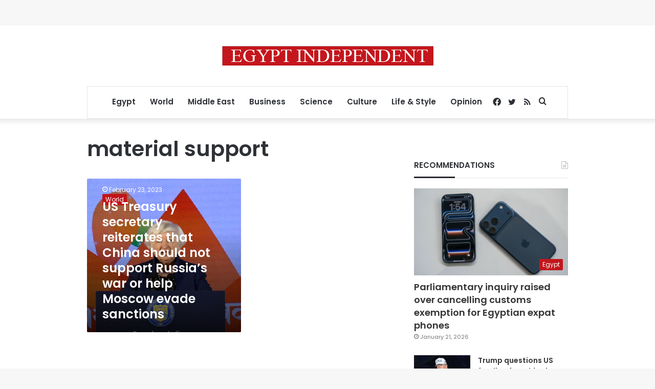

--- FILE ---
content_type: text/html; charset=utf-8
request_url: https://www.google.com/recaptcha/api2/aframe
body_size: 268
content:
<!DOCTYPE HTML><html><head><meta http-equiv="content-type" content="text/html; charset=UTF-8"></head><body><script nonce="kfW6q1T7V0gS_3ZND96ogA">/** Anti-fraud and anti-abuse applications only. See google.com/recaptcha */ try{var clients={'sodar':'https://pagead2.googlesyndication.com/pagead/sodar?'};window.addEventListener("message",function(a){try{if(a.source===window.parent){var b=JSON.parse(a.data);var c=clients[b['id']];if(c){var d=document.createElement('img');d.src=c+b['params']+'&rc='+(localStorage.getItem("rc::a")?sessionStorage.getItem("rc::b"):"");window.document.body.appendChild(d);sessionStorage.setItem("rc::e",parseInt(sessionStorage.getItem("rc::e")||0)+1);localStorage.setItem("rc::h",'1769302323759');}}}catch(b){}});window.parent.postMessage("_grecaptcha_ready", "*");}catch(b){}</script></body></html>

--- FILE ---
content_type: application/javascript; charset=utf-8
request_url: https://fundingchoicesmessages.google.com/f/AGSKWxW2LOvMEsFkFIBdUpX7Yge3hid2diimTVUQM8wC_Y1EIrrJ2GD2lOoFf3cCbiOiynbmt2GeIogLGh_HriUDjvtXQoP4XhD2M7hU3eERFD7_IbEX-03EGoTKYdFhHHm14VxRn9BZLwUweKhmkvcihw5MdIcWieZ7sf7ToPzG_PYKrK0g5lGDs-ObxmY8/_/adtop300._728x90._content_ad./plugins/ads-/advertisementheader.
body_size: -1288
content:
window['c1b65f4f-5254-42b3-bdfc-367825cd9d7b'] = true;